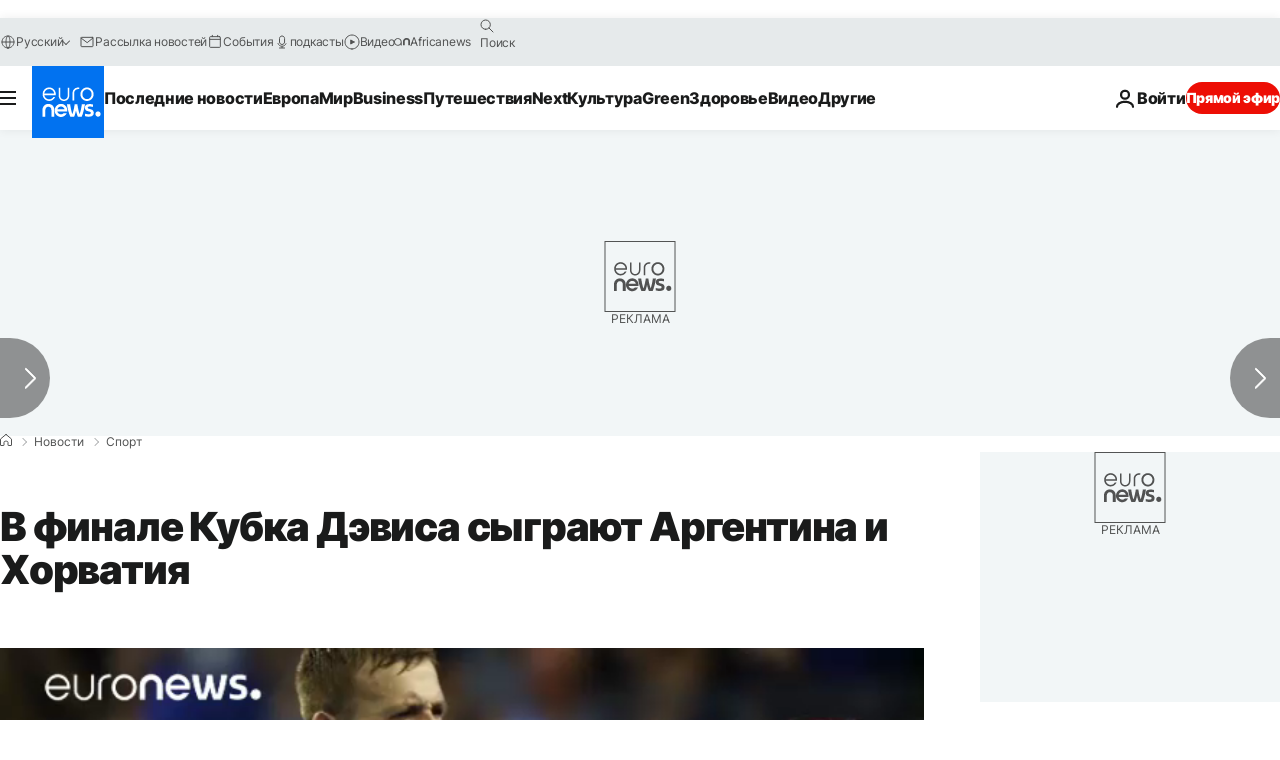

--- FILE ---
content_type: application/javascript
request_url: https://ml314.com/utsync.ashx?pub=&adv=&et=0&eid=84280&ct=js&pi=&fp=&clid=&if=0&ps=&cl=&mlt=&data=&&cp=https%3A%2F%2Fru.euronews.com%2F2016%2F09%2F18%2Fmayer-fires-argentina-into-davis-cup-final&pv=1769063413704_guje6kud6&bl=en-us@posix&cb=7106472&return=&ht=&d=&dc=&si=1769063413704_guje6kud6&cid=&s=1280x720&rp=&v=2.8.0.252
body_size: 707
content:
_ml.setFPI('3658479184743235584');_ml.syncCallback({"es":true,"ds":true});_ml.processTag({ url: 'https://dpm.demdex.net/ibs:dpid=22052&dpuuid=3658479184743235584&redir=', type: 'img' });
_ml.processTag({ url: 'https://idsync.rlcdn.com/395886.gif?partner_uid=3658479184743235584', type: 'img' });
_ml.processTag({ url: 'https://match.adsrvr.org/track/cmf/generic?ttd_pid=d0tro1j&ttd_tpi=1', type: 'img' });
_ml.processTag({ url: 'https://ib.adnxs.com/getuid?https://ml314.com/csync.ashx%3Ffp=$UID%26person_id=3658479184743235584%26eid=2', type: 'img' });
